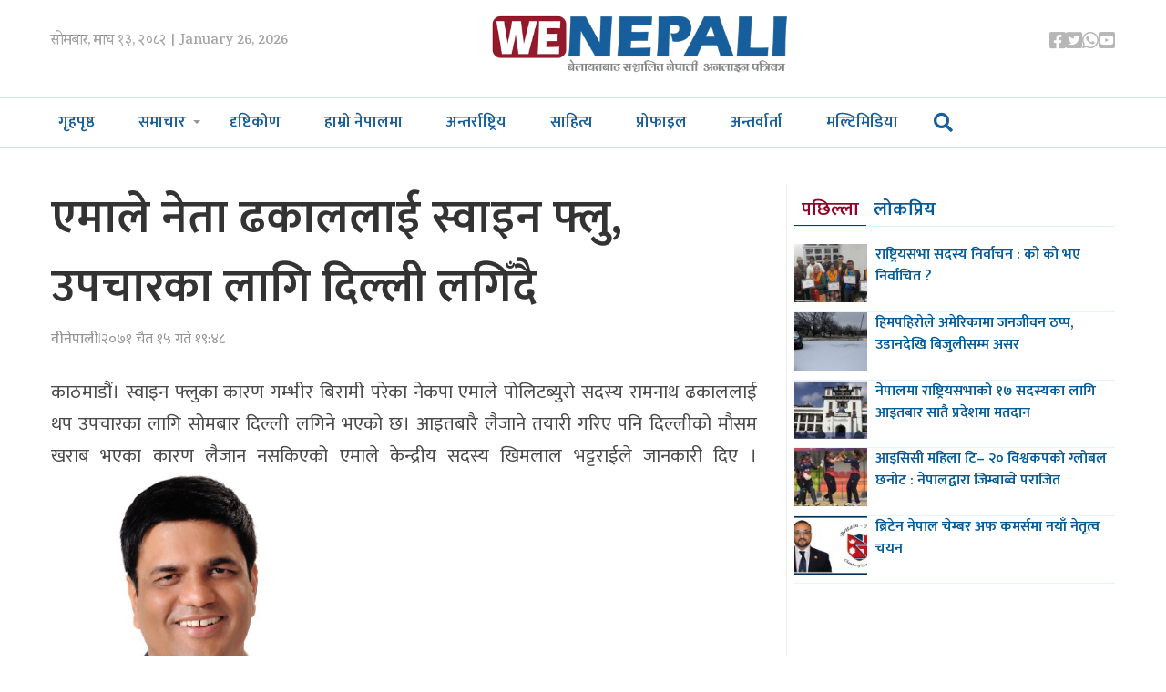

--- FILE ---
content_type: text/html; charset=UTF-8
request_url: https://www.wenepali.com/2015/03/7938.html
body_size: 10053
content:
<!doctype html>
<html><head>
<meta charset="utf-8">
<meta name="keywords" content="Nepal News, Businees News, Nepali Politics, Stock News, Nepali News" />
<meta name="viewport" content="width=device-width, initial-scale=1.0, maximum-scale=1.0, user-scalable=no">
<meta property="fb:app_id" content="844459216167725" />
<title>  एमाले नेता ढकाललाई स्वाइन फ्लु, उपचारका लागि दिल्ली लगिँदै | We Nepali, UK NEPAL NEWS</title>
<meta name="description" content="काठमाडौं। स्वाइन फ्लुका कारण गम्भीर बिरामी परेका नेकपा एमाले पोलिटब्युरो सदस्य रामनाथ ढकाललाई थप उपचारका लागि सोमबार दिल्ली लगिने भएको छ। आइतबारै लैजाने तयारी गरिए पनि दिल्लीको मौसम खराब भएका ..." />
<meta name="generator" content="WordPress 6.8.3" />
<meta name='robots' content='max-image-preview:large' />
	<style>img:is([sizes="auto" i], [sizes^="auto," i]) { contain-intrinsic-size: 3000px 1500px }</style>
	<script type="text/javascript">
/* <![CDATA[ */
window._wpemojiSettings = {"baseUrl":"https:\/\/s.w.org\/images\/core\/emoji\/16.0.1\/72x72\/","ext":".png","svgUrl":"https:\/\/s.w.org\/images\/core\/emoji\/16.0.1\/svg\/","svgExt":".svg","source":{"concatemoji":"https:\/\/www.wenepali.com\/wp-includes\/js\/wp-emoji-release.min.js?ver=6.8.3"}};
/*! This file is auto-generated */
!function(s,n){var o,i,e;function c(e){try{var t={supportTests:e,timestamp:(new Date).valueOf()};sessionStorage.setItem(o,JSON.stringify(t))}catch(e){}}function p(e,t,n){e.clearRect(0,0,e.canvas.width,e.canvas.height),e.fillText(t,0,0);var t=new Uint32Array(e.getImageData(0,0,e.canvas.width,e.canvas.height).data),a=(e.clearRect(0,0,e.canvas.width,e.canvas.height),e.fillText(n,0,0),new Uint32Array(e.getImageData(0,0,e.canvas.width,e.canvas.height).data));return t.every(function(e,t){return e===a[t]})}function u(e,t){e.clearRect(0,0,e.canvas.width,e.canvas.height),e.fillText(t,0,0);for(var n=e.getImageData(16,16,1,1),a=0;a<n.data.length;a++)if(0!==n.data[a])return!1;return!0}function f(e,t,n,a){switch(t){case"flag":return n(e,"\ud83c\udff3\ufe0f\u200d\u26a7\ufe0f","\ud83c\udff3\ufe0f\u200b\u26a7\ufe0f")?!1:!n(e,"\ud83c\udde8\ud83c\uddf6","\ud83c\udde8\u200b\ud83c\uddf6")&&!n(e,"\ud83c\udff4\udb40\udc67\udb40\udc62\udb40\udc65\udb40\udc6e\udb40\udc67\udb40\udc7f","\ud83c\udff4\u200b\udb40\udc67\u200b\udb40\udc62\u200b\udb40\udc65\u200b\udb40\udc6e\u200b\udb40\udc67\u200b\udb40\udc7f");case"emoji":return!a(e,"\ud83e\udedf")}return!1}function g(e,t,n,a){var r="undefined"!=typeof WorkerGlobalScope&&self instanceof WorkerGlobalScope?new OffscreenCanvas(300,150):s.createElement("canvas"),o=r.getContext("2d",{willReadFrequently:!0}),i=(o.textBaseline="top",o.font="600 32px Arial",{});return e.forEach(function(e){i[e]=t(o,e,n,a)}),i}function t(e){var t=s.createElement("script");t.src=e,t.defer=!0,s.head.appendChild(t)}"undefined"!=typeof Promise&&(o="wpEmojiSettingsSupports",i=["flag","emoji"],n.supports={everything:!0,everythingExceptFlag:!0},e=new Promise(function(e){s.addEventListener("DOMContentLoaded",e,{once:!0})}),new Promise(function(t){var n=function(){try{var e=JSON.parse(sessionStorage.getItem(o));if("object"==typeof e&&"number"==typeof e.timestamp&&(new Date).valueOf()<e.timestamp+604800&&"object"==typeof e.supportTests)return e.supportTests}catch(e){}return null}();if(!n){if("undefined"!=typeof Worker&&"undefined"!=typeof OffscreenCanvas&&"undefined"!=typeof URL&&URL.createObjectURL&&"undefined"!=typeof Blob)try{var e="postMessage("+g.toString()+"("+[JSON.stringify(i),f.toString(),p.toString(),u.toString()].join(",")+"));",a=new Blob([e],{type:"text/javascript"}),r=new Worker(URL.createObjectURL(a),{name:"wpTestEmojiSupports"});return void(r.onmessage=function(e){c(n=e.data),r.terminate(),t(n)})}catch(e){}c(n=g(i,f,p,u))}t(n)}).then(function(e){for(var t in e)n.supports[t]=e[t],n.supports.everything=n.supports.everything&&n.supports[t],"flag"!==t&&(n.supports.everythingExceptFlag=n.supports.everythingExceptFlag&&n.supports[t]);n.supports.everythingExceptFlag=n.supports.everythingExceptFlag&&!n.supports.flag,n.DOMReady=!1,n.readyCallback=function(){n.DOMReady=!0}}).then(function(){return e}).then(function(){var e;n.supports.everything||(n.readyCallback(),(e=n.source||{}).concatemoji?t(e.concatemoji):e.wpemoji&&e.twemoji&&(t(e.twemoji),t(e.wpemoji)))}))}((window,document),window._wpemojiSettings);
/* ]]> */
</script>
<style id='wp-emoji-styles-inline-css' type='text/css'>

	img.wp-smiley, img.emoji {
		display: inline !important;
		border: none !important;
		box-shadow: none !important;
		height: 1em !important;
		width: 1em !important;
		margin: 0 0.07em !important;
		vertical-align: -0.1em !important;
		background: none !important;
		padding: 0 !important;
	}
</style>
<link rel='stylesheet' id='wp-block-library-css' href='https://www.wenepali.com/wp-includes/css/dist/block-library/style.min.css?ver=6.8.3' type='text/css' media='all' />
<style id='classic-theme-styles-inline-css' type='text/css'>
/*! This file is auto-generated */
.wp-block-button__link{color:#fff;background-color:#32373c;border-radius:9999px;box-shadow:none;text-decoration:none;padding:calc(.667em + 2px) calc(1.333em + 2px);font-size:1.125em}.wp-block-file__button{background:#32373c;color:#fff;text-decoration:none}
</style>
<link rel='stylesheet' id='chautari-style-css' href='https://www.wenepali.com/content/pulls/chautari/chautari.css?ver=6.8.3' type='text/css' media='all' />
<style id='global-styles-inline-css' type='text/css'>
:root{--wp--preset--aspect-ratio--square: 1;--wp--preset--aspect-ratio--4-3: 4/3;--wp--preset--aspect-ratio--3-4: 3/4;--wp--preset--aspect-ratio--3-2: 3/2;--wp--preset--aspect-ratio--2-3: 2/3;--wp--preset--aspect-ratio--16-9: 16/9;--wp--preset--aspect-ratio--9-16: 9/16;--wp--preset--color--black: #000000;--wp--preset--color--cyan-bluish-gray: #abb8c3;--wp--preset--color--white: #ffffff;--wp--preset--color--pale-pink: #f78da7;--wp--preset--color--vivid-red: #cf2e2e;--wp--preset--color--luminous-vivid-orange: #ff6900;--wp--preset--color--luminous-vivid-amber: #fcb900;--wp--preset--color--light-green-cyan: #7bdcb5;--wp--preset--color--vivid-green-cyan: #00d084;--wp--preset--color--pale-cyan-blue: #8ed1fc;--wp--preset--color--vivid-cyan-blue: #0693e3;--wp--preset--color--vivid-purple: #9b51e0;--wp--preset--gradient--vivid-cyan-blue-to-vivid-purple: linear-gradient(135deg,rgba(6,147,227,1) 0%,rgb(155,81,224) 100%);--wp--preset--gradient--light-green-cyan-to-vivid-green-cyan: linear-gradient(135deg,rgb(122,220,180) 0%,rgb(0,208,130) 100%);--wp--preset--gradient--luminous-vivid-amber-to-luminous-vivid-orange: linear-gradient(135deg,rgba(252,185,0,1) 0%,rgba(255,105,0,1) 100%);--wp--preset--gradient--luminous-vivid-orange-to-vivid-red: linear-gradient(135deg,rgba(255,105,0,1) 0%,rgb(207,46,46) 100%);--wp--preset--gradient--very-light-gray-to-cyan-bluish-gray: linear-gradient(135deg,rgb(238,238,238) 0%,rgb(169,184,195) 100%);--wp--preset--gradient--cool-to-warm-spectrum: linear-gradient(135deg,rgb(74,234,220) 0%,rgb(151,120,209) 20%,rgb(207,42,186) 40%,rgb(238,44,130) 60%,rgb(251,105,98) 80%,rgb(254,248,76) 100%);--wp--preset--gradient--blush-light-purple: linear-gradient(135deg,rgb(255,206,236) 0%,rgb(152,150,240) 100%);--wp--preset--gradient--blush-bordeaux: linear-gradient(135deg,rgb(254,205,165) 0%,rgb(254,45,45) 50%,rgb(107,0,62) 100%);--wp--preset--gradient--luminous-dusk: linear-gradient(135deg,rgb(255,203,112) 0%,rgb(199,81,192) 50%,rgb(65,88,208) 100%);--wp--preset--gradient--pale-ocean: linear-gradient(135deg,rgb(255,245,203) 0%,rgb(182,227,212) 50%,rgb(51,167,181) 100%);--wp--preset--gradient--electric-grass: linear-gradient(135deg,rgb(202,248,128) 0%,rgb(113,206,126) 100%);--wp--preset--gradient--midnight: linear-gradient(135deg,rgb(2,3,129) 0%,rgb(40,116,252) 100%);--wp--preset--font-size--small: 13px;--wp--preset--font-size--medium: 20px;--wp--preset--font-size--large: 36px;--wp--preset--font-size--x-large: 42px;--wp--preset--spacing--20: 0.44rem;--wp--preset--spacing--30: 0.67rem;--wp--preset--spacing--40: 1rem;--wp--preset--spacing--50: 1.5rem;--wp--preset--spacing--60: 2.25rem;--wp--preset--spacing--70: 3.38rem;--wp--preset--spacing--80: 5.06rem;--wp--preset--shadow--natural: 6px 6px 9px rgba(0, 0, 0, 0.2);--wp--preset--shadow--deep: 12px 12px 50px rgba(0, 0, 0, 0.4);--wp--preset--shadow--sharp: 6px 6px 0px rgba(0, 0, 0, 0.2);--wp--preset--shadow--outlined: 6px 6px 0px -3px rgba(255, 255, 255, 1), 6px 6px rgba(0, 0, 0, 1);--wp--preset--shadow--crisp: 6px 6px 0px rgba(0, 0, 0, 1);}:where(.is-layout-flex){gap: 0.5em;}:where(.is-layout-grid){gap: 0.5em;}body .is-layout-flex{display: flex;}.is-layout-flex{flex-wrap: wrap;align-items: center;}.is-layout-flex > :is(*, div){margin: 0;}body .is-layout-grid{display: grid;}.is-layout-grid > :is(*, div){margin: 0;}:where(.wp-block-columns.is-layout-flex){gap: 2em;}:where(.wp-block-columns.is-layout-grid){gap: 2em;}:where(.wp-block-post-template.is-layout-flex){gap: 1.25em;}:where(.wp-block-post-template.is-layout-grid){gap: 1.25em;}.has-black-color{color: var(--wp--preset--color--black) !important;}.has-cyan-bluish-gray-color{color: var(--wp--preset--color--cyan-bluish-gray) !important;}.has-white-color{color: var(--wp--preset--color--white) !important;}.has-pale-pink-color{color: var(--wp--preset--color--pale-pink) !important;}.has-vivid-red-color{color: var(--wp--preset--color--vivid-red) !important;}.has-luminous-vivid-orange-color{color: var(--wp--preset--color--luminous-vivid-orange) !important;}.has-luminous-vivid-amber-color{color: var(--wp--preset--color--luminous-vivid-amber) !important;}.has-light-green-cyan-color{color: var(--wp--preset--color--light-green-cyan) !important;}.has-vivid-green-cyan-color{color: var(--wp--preset--color--vivid-green-cyan) !important;}.has-pale-cyan-blue-color{color: var(--wp--preset--color--pale-cyan-blue) !important;}.has-vivid-cyan-blue-color{color: var(--wp--preset--color--vivid-cyan-blue) !important;}.has-vivid-purple-color{color: var(--wp--preset--color--vivid-purple) !important;}.has-black-background-color{background-color: var(--wp--preset--color--black) !important;}.has-cyan-bluish-gray-background-color{background-color: var(--wp--preset--color--cyan-bluish-gray) !important;}.has-white-background-color{background-color: var(--wp--preset--color--white) !important;}.has-pale-pink-background-color{background-color: var(--wp--preset--color--pale-pink) !important;}.has-vivid-red-background-color{background-color: var(--wp--preset--color--vivid-red) !important;}.has-luminous-vivid-orange-background-color{background-color: var(--wp--preset--color--luminous-vivid-orange) !important;}.has-luminous-vivid-amber-background-color{background-color: var(--wp--preset--color--luminous-vivid-amber) !important;}.has-light-green-cyan-background-color{background-color: var(--wp--preset--color--light-green-cyan) !important;}.has-vivid-green-cyan-background-color{background-color: var(--wp--preset--color--vivid-green-cyan) !important;}.has-pale-cyan-blue-background-color{background-color: var(--wp--preset--color--pale-cyan-blue) !important;}.has-vivid-cyan-blue-background-color{background-color: var(--wp--preset--color--vivid-cyan-blue) !important;}.has-vivid-purple-background-color{background-color: var(--wp--preset--color--vivid-purple) !important;}.has-black-border-color{border-color: var(--wp--preset--color--black) !important;}.has-cyan-bluish-gray-border-color{border-color: var(--wp--preset--color--cyan-bluish-gray) !important;}.has-white-border-color{border-color: var(--wp--preset--color--white) !important;}.has-pale-pink-border-color{border-color: var(--wp--preset--color--pale-pink) !important;}.has-vivid-red-border-color{border-color: var(--wp--preset--color--vivid-red) !important;}.has-luminous-vivid-orange-border-color{border-color: var(--wp--preset--color--luminous-vivid-orange) !important;}.has-luminous-vivid-amber-border-color{border-color: var(--wp--preset--color--luminous-vivid-amber) !important;}.has-light-green-cyan-border-color{border-color: var(--wp--preset--color--light-green-cyan) !important;}.has-vivid-green-cyan-border-color{border-color: var(--wp--preset--color--vivid-green-cyan) !important;}.has-pale-cyan-blue-border-color{border-color: var(--wp--preset--color--pale-cyan-blue) !important;}.has-vivid-cyan-blue-border-color{border-color: var(--wp--preset--color--vivid-cyan-blue) !important;}.has-vivid-purple-border-color{border-color: var(--wp--preset--color--vivid-purple) !important;}.has-vivid-cyan-blue-to-vivid-purple-gradient-background{background: var(--wp--preset--gradient--vivid-cyan-blue-to-vivid-purple) !important;}.has-light-green-cyan-to-vivid-green-cyan-gradient-background{background: var(--wp--preset--gradient--light-green-cyan-to-vivid-green-cyan) !important;}.has-luminous-vivid-amber-to-luminous-vivid-orange-gradient-background{background: var(--wp--preset--gradient--luminous-vivid-amber-to-luminous-vivid-orange) !important;}.has-luminous-vivid-orange-to-vivid-red-gradient-background{background: var(--wp--preset--gradient--luminous-vivid-orange-to-vivid-red) !important;}.has-very-light-gray-to-cyan-bluish-gray-gradient-background{background: var(--wp--preset--gradient--very-light-gray-to-cyan-bluish-gray) !important;}.has-cool-to-warm-spectrum-gradient-background{background: var(--wp--preset--gradient--cool-to-warm-spectrum) !important;}.has-blush-light-purple-gradient-background{background: var(--wp--preset--gradient--blush-light-purple) !important;}.has-blush-bordeaux-gradient-background{background: var(--wp--preset--gradient--blush-bordeaux) !important;}.has-luminous-dusk-gradient-background{background: var(--wp--preset--gradient--luminous-dusk) !important;}.has-pale-ocean-gradient-background{background: var(--wp--preset--gradient--pale-ocean) !important;}.has-electric-grass-gradient-background{background: var(--wp--preset--gradient--electric-grass) !important;}.has-midnight-gradient-background{background: var(--wp--preset--gradient--midnight) !important;}.has-small-font-size{font-size: var(--wp--preset--font-size--small) !important;}.has-medium-font-size{font-size: var(--wp--preset--font-size--medium) !important;}.has-large-font-size{font-size: var(--wp--preset--font-size--large) !important;}.has-x-large-font-size{font-size: var(--wp--preset--font-size--x-large) !important;}
:where(.wp-block-post-template.is-layout-flex){gap: 1.25em;}:where(.wp-block-post-template.is-layout-grid){gap: 1.25em;}
:where(.wp-block-columns.is-layout-flex){gap: 2em;}:where(.wp-block-columns.is-layout-grid){gap: 2em;}
:root :where(.wp-block-pullquote){font-size: 1.5em;line-height: 1.6;}
</style>
<link rel='stylesheet' id='fontawesome-css' href='https://www.wenepali.com/content/themes/wenepali/css/all.css?ver=1.1' type='text/css' media='all' />
<link rel='stylesheet' id='style-css' href='https://www.wenepali.com/content/themes/wenepali/style.css?ver=1.1' type='text/css' media='all' />
<link rel='stylesheet' id='front-css' href='https://www.wenepali.com/content/themes/wenepali/css/front.css?ver=1.1' type='text/css' media='all' />
<script type="text/javascript" src="https://www.wenepali.com/wp-includes/js/jquery/jquery.min.js?ver=3.7.1" id="jquery-core-js"></script>
<script type="text/javascript" src="https://www.wenepali.com/wp-includes/js/jquery/jquery-migrate.min.js?ver=3.4.1" id="jquery-migrate-js"></script>
<script type="text/javascript" src="https://www.wenepali.com/content/themes/wenepali/js/jquery-3.5.0.min.js?ver=6.8.3" id="jq-js"></script>
<script type="text/javascript" src="https://www.wenepali.com/content/themes/wenepali/js/main.js?ver=6.8.3" id="main-js"></script>
<link rel="https://api.w.org/" href="https://www.wenepali.com/wp-json/" /><link rel="alternate" title="JSON" type="application/json" href="https://www.wenepali.com/wp-json/wp/v2/posts/7938" /><link rel="EditURI" type="application/rsd+xml" title="RSD" href="https://www.wenepali.com/xmlrpc.php?rsd" />
<meta name="generator" content="WordPress 6.8.3" />
<link rel="canonical" href="https://www.wenepali.com/2015/03/7938.html" />
<link rel='shortlink' href='https://www.wenepali.com/?p=7938' />
<link rel="alternate" title="oEmbed (JSON)" type="application/json+oembed" href="https://www.wenepali.com/wp-json/oembed/1.0/embed?url=https%3A%2F%2Fwww.wenepali.com%2F2015%2F03%2F7938.html" />
<link rel="alternate" title="oEmbed (XML)" type="text/xml+oembed" href="https://www.wenepali.com/wp-json/oembed/1.0/embed?url=https%3A%2F%2Fwww.wenepali.com%2F2015%2F03%2F7938.html&#038;format=xml" />
		<meta property="fb:pages" content="544360695658393" />
					<meta property="ia:markup_url" content="https://www.wenepali.com/2015/03/7938.html?ia_markup=1" />
			
<meta name="twitter:site" value="@WeNepaliDotcom"/> 
<meta name="twitter:card" content="summary_large_image">
<meta name="twitter:image" content="http://wenepali.com/wp-content/uploads/2015/03/Ramnath-Dhakal.jpg">
<meta name="twitter:description" content="काठमाडौं। स्वाइन फ्लुका कारण गम्भीर बिरामी परेका नेकपा एमाले पोलिटब्युरो सदस्य रामनाथ ढकाललाई थप उपचारका लागि सोमबार दिल्ली लगिने भएको छ। आइतबारै लैजाने तयारी गरिए पनि दिल्लीको मौसम खराब भएका ..."> 
<meta property="og:title" content="एमाले नेता ढकाललाई स्वाइन फ्लु, उपचारका लागि दिल्ली लगिँदै "/>
<meta property="og:url" content="https://www.wenepali.com/2015/03/7938.html"/>
<meta property="og:image" content="http://wenepali.com/wp-content/uploads/2015/03/Ramnath-Dhakal.jpg" />
<meta property="og:type" content="article"/>
<meta property="og:site_name" content="UK NEPALI NEWS | UK NEPAL NEWS"/>
<link rel="shortcut icon" type="image/x-icon" href="https://www.wenepali.com/content/themes/wenepali/images/favicon.ico" />
<link rel="alternate" type="application/rss+xml" title="RSS 2.0" href="https://www.wenepali.com/feed" />
<link rel="apple-touch-icon" sizes="57x57" href="https://www.wenepali.com/content/themes/wenepali/images/ico/apple-icon-57x57.png">
<link rel="apple-touch-icon" sizes="60x60" href="https://www.wenepali.com/content/themes/wenepali/images/ico/apple-icon-60x60.png">
<link rel="apple-touch-icon" sizes="72x72" href="https://www.wenepali.com/content/themes/wenepali/images/ico/apple-icon-72x72.png">
<link rel="apple-touch-icon" sizes="76x76" href="https://www.wenepali.com/content/themes/wenepali/images/ico/apple-icon-76x76.png">
<link rel="apple-touch-icon" sizes="114x114" href="https://www.wenepali.com/content/themes/wenepali/images/ico/apple-icon-114x114.png">
<link rel="apple-touch-icon" sizes="120x120" href="https://www.wenepali.com/content/themes/wenepali/images/ico/apple-icon-120x120.png">
<link rel="apple-touch-icon" sizes="144x144" href="https://www.wenepali.com/content/themes/wenepali/images/ico/apple-icon-144x144.png">
<link rel="apple-touch-icon" sizes="152x152" href="https://www.wenepali.com/content/themes/wenepali/images/ico/apple-icon-152x152.png">
<link rel="apple-touch-icon" sizes="180x180" href="https://www.wenepali.com/content/themes/wenepali/images/ico/apple-icon-180x180.png">
<link rel="icon" type="image/png" sizes="192x192"  href="https://www.wenepali.com/content/themes/wenepali/images/ico/android-icon-192x192.png">
<link rel="icon" type="image/png" sizes="32x32" href="https://www.wenepali.com/content/themes/wenepali/images/ico/favicon-32x32.png">
<link rel="icon" type="image/png" sizes="96x96" href="https://www.wenepali.com/content/themes/wenepali/images/ico/favicon-96x96.png">
<link rel="icon" type="image/png" sizes="16x16" href="https://www.wenepali.com/content/themes/wenepali/images/ico/favicon-16x16.png">
<link rel="manifest" href="https://www.wenepali.com/content/themes/wenepali/images/ico/manifest.json">
<meta name="msapplication-TileColor" content="#ffffff">
<meta name="msapplication-TileImage" content="https://www.wenepali.com/content/themes/wenepali/images/ico/ms-icon-144x144.png">
<meta name="theme-color" content="#ffffff">
      <link rel="alternate" type="application/rss+xml" title="RSS 2.0" href="https://www.wenepali.com/feed" />
      <!-- <script type="text/javascript" src="https://www.wenepali.com/content/themes/wenepali/js/jquery-3.5.0.min.js"></script> -->
    
<script type='text/javascript' src='https://platform-api.sharethis.com/js/sharethis.js#property=5b7283520707b60017442449&product=inline-share-buttons' async='async'></script>    
      <meta name='robots' content='max-image-preview:large' />
	<style>img:is([sizes="auto" i], [sizes^="auto," i]) { contain-intrinsic-size: 3000px 1500px }</style>
	<link rel="https://api.w.org/" href="https://www.wenepali.com/wp-json/" /><link rel="alternate" title="JSON" type="application/json" href="https://www.wenepali.com/wp-json/wp/v2/posts/7938" /><link rel="EditURI" type="application/rsd+xml" title="RSD" href="https://www.wenepali.com/xmlrpc.php?rsd" />
<meta name="generator" content="WordPress 6.8.3" />
<link rel="canonical" href="https://www.wenepali.com/2015/03/7938.html" />
<link rel='shortlink' href='https://www.wenepali.com/?p=7938' />
<link rel="alternate" title="oEmbed (JSON)" type="application/json+oembed" href="https://www.wenepali.com/wp-json/oembed/1.0/embed?url=https%3A%2F%2Fwww.wenepali.com%2F2015%2F03%2F7938.html" />
<link rel="alternate" title="oEmbed (XML)" type="text/xml+oembed" href="https://www.wenepali.com/wp-json/oembed/1.0/embed?url=https%3A%2F%2Fwww.wenepali.com%2F2015%2F03%2F7938.html&#038;format=xml" />
		<meta property="fb:pages" content="544360695658393" />
					<meta property="ia:markup_url" content="https://www.wenepali.com/2015/03/7938.html?ia_markup=1" />
			   </head>
   <body>
      <div id="fb-root"></div>
      <script>(function(d, s, id) {
         var js, fjs = d.getElementsByTagName(s)[0];
         if (d.getElementById(id)) return;
         js = d.createElement(s); js.id = id;
         js.src = "//connect.facebook.net/en_US/sdk.js#xfbml=1&version=v2.10&appId=1932319677017273";
         fjs.parentNode.insertBefore(js, fjs);
         }(document, 'script', 'facebook-jssdk'));
      </script>
      <header>
         <div class="wrapper top df">                     
            <time class="top_time">
               सोमबार, माघ १३, २०८२  | January 26, 2026            </time>
            <a href="index.php" class="top_logo"><img src="https://www.wenepali.com/content/themes/wenepali/images/logo.png"></a>
            <ul class="top_ul df">
               <li class="top_li">
                  <a href="https://www.facebook.com/WeNepaliNews" target="_blank" class="top_a">
                     <i class="fab fa-facebook-square"></i>
                  </a>
               </li>
               <li class="top_li">
                  <a href="https://twitter.com/WeNepaliDotcom" target="_blank" class="top_a">
                     <i class="fab fa-twitter-square"></i>
                  </a>
               </li>
               <li class="top_li">
                  <a href="#" class="top_a">
                     <i class="fab fa-whatsapp"></i>
                  </a>
               </li>
               <li class="top_li">
                  <a href="https://www.youtube.com/channel/UCHzBFhG-nevm3Rb_FGqEZTg" target="_blank" class="top_a">
                     <i class="fab fa-youtube-square"></i>
                  </a>
               </li>
                  </ul>
         </div>
         <div class="menu">
            <div class="menu_wrap">
               <button class="menu_toggler">
                  <i class="fa fa-bars menu_show"></i>
                  <i class="fa fa-times menu_hide"></i>
               </button>
               <a href="https://www.wenepali.com" class="menu_logo"><img src="https://www.wenepali.com/content/themes/wenepali/images/logo.png"></a>        
               <ul class="menu_ul df">
                  <li class="menu_item">
                     <a href="https://www.wenepali.com/" class="menu_link ">गृहपृष्ठ</a>
                  </li>
                  <li class="menu_item drop">
                     <a href="javascript:void(0);" class="menu_link">समाचार</a>
                     <ul class="sbmnu">
                        <li class="sbmnu_item"><a class="sbmnu_link" href="https://www.wenepali.com/category/uk-news">युके समाचार</a></li>
                        <li class="sbmnu_item"><a class="sbmnu_link" href="https://www.wenepali.com/category/special">वीनेपाली स्पेशल</a></li>
                        <li class="sbmnu_item"><a class="sbmnu_link" href="https://www.wenepali.com/category/sports">खेलकुद</a></li>
                        <li class="sbmnu_item"><a class="sbmnu_link" href="https://www.wenepali.com/category/ranga">रंगमञ्च</a></li>
                     </ul>
                  </li>
                  <li class="menu_item">
                     <a href="https://www.wenepali.com/category/views/" class="menu_link ">दृष्टिकोण</a>
                  </li>
                  <li class="menu_item">
                     <a href="https://www.wenepali.com/category/nepalma/" class="menu_link ">हाम्रो नेपालमा</a>
                  </li>
                  <li class="menu_item">
                     <a href="https://www.wenepali.com/category/international/" class="menu_link ">अन्तर्राष्ट्रिय</a>
                  </li>
                  <li class="menu_item">
                     <a href="https://www.wenepali.com/category/literature/" class="menu_link ">साहित्य</a>
                  </li>
                  <li class="menu_item">
                     <a href="https://www.wenepali.com/category/profile/" class="menu_link ">प्रोफाइल</a>
                  </li>
                  <li class="menu_item">
                     <a href="https://www.wenepali.com/category/interview/" class="menu_link ">अन्तर्वार्ता</a>
                  </li>
                  <li class="menu_item">
                     <a href="https://www.wenepali.com/category/multimedia/" class="menu_link ">मल्टिमिडिया</a>
                  </li>
                   
                   <li class="searchli">
                       
                       <i class="fa fa-search srop" aria-hidden="true"></i>
                       
                       
                   </li>
                   
                   
               </ul>
            </div> 
             <div id="myOverlay" class="overlay">
  <span class="closebtn" title="Close Search Window"><i class="fa fa-times-circle" aria-hidden="true"></i>
</span>
  <div class="overlay-content">
    <form role="search" method="get" id="searchform" action="https://www.wenepali.com/">
      <input type="text" name="s" id="s" placeholder="खोजी.." name="search">
      <button type="submit" id="searchsubmit"><i class="fa fa-search"></i></button>
    </form>
  </div>
</div> 
             
         </div>
      </header><div class="wrapper ad-wrap mt40">
   </div>
<div class="wrapper mt40 df gap-24">
   <div class="w-75 gap-19 detail">
            <div class="detail_content">
                    
          
          
          
          
         <h1 class="detail_content_title">एमाले नेता ढकाललाई स्वाइन फ्लु, उपचारका लागि दिल्ली लगिँदै</h1>
                  <aside class="detail_content_info df">
              <span class="writer">वीनेपाली</span>
             | 
            <span class="pub-date">२०७१ चैत  १५ गते १९:४८</span> 
           
         </aside>       	<div style="clear:both; height:1px;">
				  </div>	  
         <div class="share">
       <!-- ShareThis BEGIN --><div class="sharethis-inline-share-buttons"></div><!-- ShareThis END -->
			 
         </div>
		 	<div style="clear:both; height:10px;">
				  </div>	 
         <p>काठमाडौं। स्वाइन फ्लुका कारण गम्भीर बिरामी परेका नेकपा एमाले पोलिटब्युरो सदस्य रामनाथ ढकाललाई थप उपचारका लागि सोमबार दिल्ली लगिने भएको छ। आइतबारै लैजाने तयारी गरिए पनि दिल्लीको मौसम खराब भएका कारण लैजान नसकिएको एमाले केन्द्रीय सदस्य खिमलाल भट्टराईले जानकारी दिए ।<a href="http://wenepali.com/wp-content/uploads/2015/03/Ramnath-Dhakal.jpg"><img fetchpriority="high" decoding="async" class="aligncenter  wp-image-7939" src="http://wenepali.com/wp-content/uploads/2015/03/Ramnath-Dhakal.jpg" alt="Ramnath-Dhakal" width="339" height="340" srcset="https://www.wenepali.com/content/static/2015/03/Ramnath-Dhakal.jpg 640w, https://www.wenepali.com/content/static/2015/03/Ramnath-Dhakal-150x150.jpg 150w, https://www.wenepali.com/content/static/2015/03/Ramnath-Dhakal-300x300.jpg 300w" sizes="(max-width: 339px) 100vw, 339px" /></a><br />
शुक्रबारबाट टोखास्थित ग्रान्डी अस्पतालको सघन उपचार कक्ष (आइसियु) मा उपचाररत ढकाललाई दिल्ली लैजान एयर एम्बुलेन्स पनि काठमाडौं आइसकेको छ । ‘मौसम खराब भएकाले आज लैजान सकिएन,’ भट्टराईले भने, ‘भोलि बिहानभरमा मौसम सुधार हुने अनुमान गरिएको छ ।’<br />
एमालेले दिल्लीस्थित एपोलो अस्पतालमा ढकालको उपचार  गराउने व्यवस्था मिलाएको छ । निमोनियाको उपचार गर्न अस्पताल भर्ना भएका ढकाललाई स्वाइन फ्लु पत्ता लागेको थियो । ‘प्लेटलेट नभएका कारण उहाँ (ढकाल) को डब्लुबिसी (स्वेत रक्तकण) पनि कम छ,’ एमालेका केन्द्रीय सदस्य खिमलाल भट्टराईले भने, ‘भ्यान्टिलेटरमा राखेर उपचार भइरहेको छ ।’  प्लेटलेट कम भएको बिरामीमा आन्तरिक रक्तश्राब हुने गर्छ ।</p>
<p>ढकालले क्षयरोगको नियमित औषधि सेवन गर्दै आएका थिए । ‘औषधिका कारण रोगसँग लड्ने क्षमता कमजोर बनेको रहेछ,’ भट्टराईले नागरिकसँग भने, ‘त्यसैले विभिन्न रोगको संक्रमण छिटो भयो ।’ यसअघि एमालेको नवौं महाधिवेशन सम्पन्न भए लगत्तै ढकाल लामो समय विरामी परेका थिए। त्यस समयमा पनि दिल्लीमा उनको उपचार भएको थियो।</p>
	<div style="clear:both; height:15px;">
				  </div>	  
	<div class="share">
       <!-- ShareThis BEGIN --><div class="sharethis-inline-share-buttons"></div><!-- ShareThis END -->
			 
         </div>	  
		  
		  
      </div>
       
        <div class="ad-wrap mt16">
               <div class=""><a href="http://www.krisfoods.com/" target="_blank"><img src="https://www.wenepali.com/content/static/2020/08/krish-food.gif" width="800" style="margin-bottom:px;"></a></div>   </div>    
       
      <h3 class="detail_bottom_title">प्रतिक्रिया</h3>      
      <div class="fb-comments" data-href="https://www.wenepali.com/2015/03/7938.html" data-numposts="10" data-width="100%"></div>
      <div class="ad-wrap mt16">
          
      </div>
            <h3 class="detail_bottom_title mt16">सम्बन्धित सामाग्री</h3>
      <div class="related df gap-19">
               <div class="related_post">
            <a class="img-outer" href="https://www.wenepali.com/2026/01/101679.html">
               <img src='https://www.wenepali.com/content/static/2026/01/Messenger_creation_6E560471-A585-4A0E-8CDB-D9B289B794FB-420x315.jpeg' title='' align='left' width='420' height='315'  />            </a>
            <h3 class="related_post_title p5 dim-bg"><a href="https://www.wenepali.com/2026/01/101679.html" rel="bookmark">राष्ट्रियसभा सदस्य निर्वाचन : को को भए निर्वाचित ?</a></h3>
         </div>
               <div class="related_post">
            <a class="img-outer" href="https://www.wenepali.com/2026/01/101676.html">
               <img src='https://www.wenepali.com/content/static/2026/01/Messenger_creation_5FDFB6E3-7C37-4A98-858F-22EE3CE7F0B7-420x315.jpeg' title='' align='left' width='420' height='315'  />            </a>
            <h3 class="related_post_title p5 dim-bg"><a href="https://www.wenepali.com/2026/01/101676.html" rel="bookmark">हिमपहिरोले अमेरिकामा जनजीवन ठप्प, उडानदेखि बिजुलीसम्म असर</a></h3>
         </div>
               <div class="related_post">
            <a class="img-outer" href="https://www.wenepali.com/2026/01/101674.html">
               <img src='https://www.wenepali.com/content/static/2025/06/Elections-420x315.jpg' title='' align='left' width='420' height='315'  />            </a>
            <h3 class="related_post_title p5 dim-bg"><a href="https://www.wenepali.com/2026/01/101674.html" rel="bookmark">नेपालमा राष्ट्रियसभाको १७ सदस्यका लागि आइतबार सातै प्रदेशमा मतदान</a></h3>
         </div>
               <div class="related_post">
            <a class="img-outer" href="https://www.wenepali.com/2026/01/101671.html">
               <img src='https://www.wenepali.com/content/static/2026/01/Messenger_creation_4301EFBD-8B53-4A15-80EF-15311D24CF3B-420x315.jpeg' title='' align='left' width='420' height='315'  />            </a>
            <h3 class="related_post_title p5 dim-bg"><a href="https://www.wenepali.com/2026/01/101671.html" rel="bookmark">आइसिसी महिला टि– २० विश्वकपको ग्लोबल छनोट : नेपालद्वारा जिम्बाब्वे पराजित</a></h3>
         </div>
               <div class="related_post">
            <a class="img-outer" href="https://www.wenepali.com/2026/01/101665.html">
               <img src='https://www.wenepali.com/content/static/2021/01/Trump-farewell-420x315.jpg' title='' align='left' width='420' height='315'  />            </a>
            <h3 class="related_post_title p5 dim-bg"><a href="https://www.wenepali.com/2026/01/101665.html" rel="bookmark">ग्रीनल्याण्ड विवादले अमेरिका–युरोप सम्बन्ध तनावपूर्ण</a></h3>
         </div>
               <div class="related_post">
            <a class="img-outer" href="https://www.wenepali.com/2026/01/101660.html">
               <img src='https://www.wenepali.com/content/static/2026/01/8dbefb12-0491-4c50-8365-3df0f49e560a-420x315.jpg' title='' align='left' width='420' height='315'  />            </a>
            <h3 class="related_post_title p5 dim-bg"><a href="https://www.wenepali.com/2026/01/101660.html" rel="bookmark">गोरखा सैनिकहरुले बनाए साझा अजेण्डा</a></h3>
         </div>
            </div>
             
   </div>
   <div class="w-33">
      <div class="ad-wrap">
               </div>
       <div>
       <ul class="side-menu">
		    <li class="side-item"><a href="#latest" class="side-link">पछिल्ला</a></li>
		    <li class="side-item"><a href="#popular" class="side-link">लोकप्रिय</a></li>
		</ul>

		<ul id="latest" class="side-content">
			<li><a href='https://www.wenepali.com/2026/01/101679.html' rel='bookmark'><img src='https://www.wenepali.com/content/static/2026/01/Messenger_creation_6E560471-A585-4A0E-8CDB-D9B289B794FB-120x80.jpeg' title='' align='left' width='120' height='80'  /><span>राष्ट्रियसभा सदस्य निर्वाचन : को को भए निर्वाचित ?</span></a></li><li><a href='https://www.wenepali.com/2026/01/101676.html' rel='bookmark'><img src='https://www.wenepali.com/content/static/2026/01/Messenger_creation_5FDFB6E3-7C37-4A98-858F-22EE3CE7F0B7-120x80.jpeg' title='' align='left' width='120' height='80'  /><span>हिमपहिरोले अमेरिकामा जनजीवन ठप्प, उडानदेखि बिजुलीसम्म असर</span></a></li><li><a href='https://www.wenepali.com/2026/01/101674.html' rel='bookmark'><img src='https://www.wenepali.com/content/static/2025/06/Elections-120x80.jpg' title='' align='left' width='120' height='80'  /><span>नेपालमा राष्ट्रियसभाको १७ सदस्यका लागि आइतबार सातै प्रदेशमा मतदान</span></a></li><li><a href='https://www.wenepali.com/2026/01/101671.html' rel='bookmark'><img src='https://www.wenepali.com/content/static/2026/01/Messenger_creation_4301EFBD-8B53-4A15-80EF-15311D24CF3B-120x80.jpeg' title='' align='left' width='120' height='80'  /><span>आइसिसी महिला टि– २० विश्वकपको ग्लोबल छनोट : नेपालद्वारा जिम्बाब्वे पराजित</span></a></li><li><a href='https://www.wenepali.com/2026/01/101667.html' rel='bookmark'><img src='https://www.wenepali.com/content/static/2026/01/BRITISH-NEpal-120x80.jpg' title='' align='left' width='120' height='80'  /><span>ब्रिटेन नेपाल चेम्बर अफ कमर्समा नयाँ नेतृत्व चयन</span></a></li>		</ul>
		
		<ul id="popular" class="side-content">
			<li><a href='https://www.wenepali.com/2026/01/101628.html' rel='bookmark'><img src='https://www.wenepali.com/content/static/2026/01/0959001c-2f20-48e4-b0e5-c47428fecc1e-120x80.jpg' title='' align='left' width='120' height='80'  /><span>बेल्जियममा मगर समुदायले भव्य रूपमा मनाए माघे सकराती</span></a></li><li><a href='https://www.wenepali.com/2026/01/101611.html' rel='bookmark'><img src='https://www.wenepali.com/content/static/2025/10/NRNA-120x80.jpg' title='' align='left' width='120' height='80'  /><span>एनआरएनएको १२औँ अन्तर्राष्ट्रिय महाधिवेशन सर्‍यो, अब १४-१६ मार्चमा हुने [विज्ञप्तिसहित]</span></a></li><li><a href='https://www.wenepali.com/2026/01/101619.html' rel='bookmark'><img src='https://www.wenepali.com/content/static/2025/09/Trum-uk-120x80.jpg' title='' align='left' width='120' height='80'  /><span>टापु सम्झौतामा बेलायतको निर्णयलाई ‘ठूलो मूर्खता’ भन्दै ट्रम्पको आलोचना</span></a></li><li><a href='https://www.wenepali.com/2026/01/101633.html' rel='bookmark'><img src='https://www.wenepali.com/content/static/2026/01/PIP-18-1-120x80.jpg' title='' align='left' width='120' height='80'  /><span>एनआरएनए यूकेको जानकारीसभा तथा अन्तरक्रिया कार्यक्रम सम्पन्न</span></a></li><li><a href='https://www.wenepali.com/2026/01/101608.html' rel='bookmark'><img src='https://www.wenepali.com/content/static/2025/08/Durga-prasain-1-120x80.jpg' title='' align='left' width='120' height='80'  /><span>मेडिकल व्यवसायी दुर्गा प्रसाईं पोखराबाट पक्राउ</span></a></li>		</ul>
       </div>
       
   </div>
</div>
<footer class="footer mt40">
	<div class="wrapper df gap-24">
		<div class="w-33">
			<ul class="footer_ul">
				<li class="footer_li">
					<a href="https://www.wenepali.com/about" class="footer_a">About Us</a>
				</li>
				<li class="footer_li">
					<a href="https://www.wenepali.com/contact" class="footer_a">Contact Us</a>
				</li>
				<li class="footer_li">
					<a href="https://www.wenepali.com/privacy-policy" class="footer_a">Privacy Policy</a>
				</li>
				
			</ul>
		</div>
		<div class="w-33">
			<aside class="footer_col">
				<h6 class="footer_title">Editor</h6>
				<span class="footer_text">Naresh Khapangi</span>					
			</aside>
			<aside class="footer_col">
				<h6 class="footer_title">Sub-Editor</h6>
				<span class="footer_text">Pramila Labung Rai</span>
			</aside>				
		</div>
		<div class="w-33">				
			<span class="footer_info"><strong>WeNepali.com Ltd. Registered in England</strong></span>					
			<span class="footer_info">Registered No.: 8947559</span>
			<span class="footer_info">Registered Address: <br>
                13 Bondfield Walk Dartford, Kent DA1 5JS</span>
		</div>	
	</div>
	<div class="wrapper copyright">
		<p>© २०१२-२०२२, सर्वाधिकार  वीनेपाली डट कममा सुरक्षित</p>
	</div>
</footer>
<script>
  (function(i,s,o,g,r,a,m){i['GoogleAnalyticsObject']=r;i[r]=i[r]||function(){
  (i[r].q=i[r].q||[]).push(arguments)},i[r].l=1*new Date();a=s.createElement(o),
  m=s.getElementsByTagName(o)[0];a.async=1;a.src=g;m.parentNode.insertBefore(a,m)
  })(window,document,'script','//www.google-analytics.com/analytics.js','ga');

  ga('create', 'UA-273038-25', 'auto');
  ga('send', 'pageview');

</script>
<script type="speculationrules">
{"prefetch":[{"source":"document","where":{"and":[{"href_matches":"\/*"},{"not":{"href_matches":["\/wp-*.php","\/wp-admin\/*","\/content\/static\/*","\/content\/*","\/content\/pulls\/*","\/content\/themes\/wenepali\/*","\/*\\?(.+)"]}},{"not":{"selector_matches":"a[rel~=\"nofollow\"]"}},{"not":{"selector_matches":".no-prefetch, .no-prefetch a"}}]},"eagerness":"conservative"}]}
</script>
<!--page-->
<script defer src="https://static.cloudflareinsights.com/beacon.min.js/vcd15cbe7772f49c399c6a5babf22c1241717689176015" integrity="sha512-ZpsOmlRQV6y907TI0dKBHq9Md29nnaEIPlkf84rnaERnq6zvWvPUqr2ft8M1aS28oN72PdrCzSjY4U6VaAw1EQ==" data-cf-beacon='{"version":"2024.11.0","token":"c3054ce5a16e4173bc081a5ae9607420","r":1,"server_timing":{"name":{"cfCacheStatus":true,"cfEdge":true,"cfExtPri":true,"cfL4":true,"cfOrigin":true,"cfSpeedBrain":true},"location_startswith":null}}' crossorigin="anonymous"></script>
</body>
</html>
<!--
Performance optimized by W3 Total Cache. Learn more: https://www.boldgrid.com/w3-total-cache/

Page Caching using Disk: Enhanced 
Database Caching using Redis

Served from: www.wenepali.com @ 2026-01-26 04:43:26 by W3 Total Cache
-->